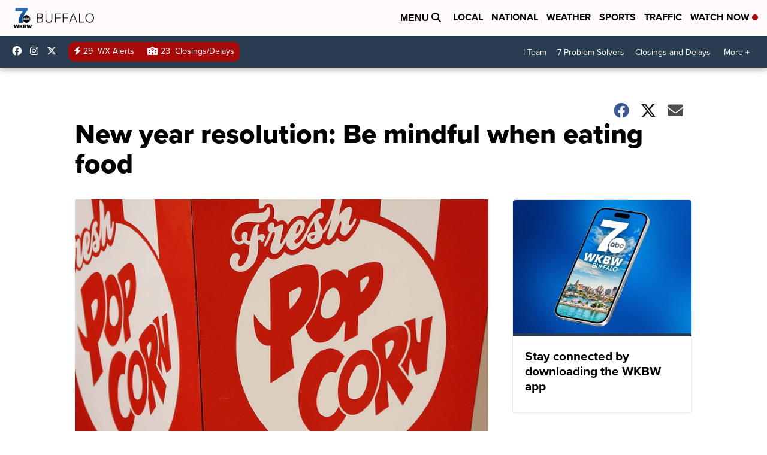

--- FILE ---
content_type: application/javascript; charset=utf-8
request_url: https://fundingchoicesmessages.google.com/f/AGSKWxVecgpclZP71CKnjUu4O3yf87jXvBSxbzZxyZFYa-Rjmc1xkZq5IdV3tveTvvTI3FIP5otCne5i0BPPMXR61wa4tGOi5vSvCybkxZf7wQQKL0LejdwXGlgwm680pny4lmsm240RQ8xdgoZEF_1VHHk93EAPKewf_lY0mqIDl38nrwOibb87LTqSOP2Y/_/popunder./adv03.-ad-tile./ads/gpt_/gujAd.
body_size: -1288
content:
window['2bd52f41-6c98-4cfa-8a3b-07500b2ffe6a'] = true;